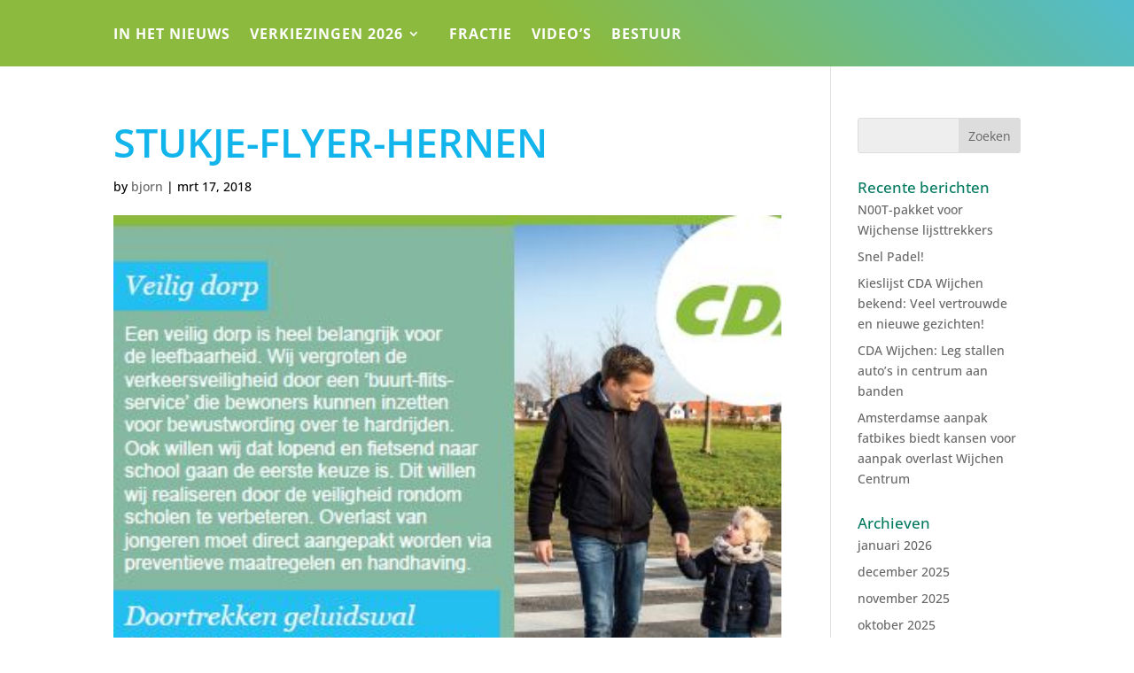

--- FILE ---
content_type: text/css
request_url: https://cdawijchen.nl/wp-content/et-cache/global/et-divi-customizer-global.min.css?ver=1768259544
body_size: 2356
content:
body,.et_pb_column_1_2 .et_quote_content blockquote cite,.et_pb_column_1_2 .et_link_content a.et_link_main_url,.et_pb_column_1_3 .et_quote_content blockquote cite,.et_pb_column_3_8 .et_quote_content blockquote cite,.et_pb_column_1_4 .et_quote_content blockquote cite,.et_pb_blog_grid .et_quote_content blockquote cite,.et_pb_column_1_3 .et_link_content a.et_link_main_url,.et_pb_column_3_8 .et_link_content a.et_link_main_url,.et_pb_column_1_4 .et_link_content a.et_link_main_url,.et_pb_blog_grid .et_link_content a.et_link_main_url,body .et_pb_bg_layout_light .et_pb_post p,body .et_pb_bg_layout_dark .et_pb_post p{font-size:14px}.et_pb_slide_content,.et_pb_best_value{font-size:15px}body{color:#6a6a6a}h1,h2,h3,h4,h5,h6{color:#12b5eb}#et_search_icon:hover,.mobile_menu_bar:before,.mobile_menu_bar:after,.et_toggle_slide_menu:after,.et-social-icon a:hover,.et_pb_sum,.et_pb_pricing li a,.et_pb_pricing_table_button,.et_overlay:before,.entry-summary p.price ins,.et_pb_member_social_links a:hover,.et_pb_widget li a:hover,.et_pb_filterable_portfolio .et_pb_portfolio_filters li a.active,.et_pb_filterable_portfolio .et_pb_portofolio_pagination ul li a.active,.et_pb_gallery .et_pb_gallery_pagination ul li a.active,.wp-pagenavi span.current,.wp-pagenavi a:hover,.nav-single a,.tagged_as a,.posted_in a{color:#ffffff}.et_pb_contact_submit,.et_password_protected_form .et_submit_button,.et_pb_bg_layout_light .et_pb_newsletter_button,.comment-reply-link,.form-submit .et_pb_button,.et_pb_bg_layout_light .et_pb_promo_button,.et_pb_bg_layout_light .et_pb_more_button,.et_pb_contact p input[type="checkbox"]:checked+label i:before,.et_pb_bg_layout_light.et_pb_module.et_pb_button{color:#ffffff}.footer-widget h4{color:#ffffff}.et-search-form,.nav li ul,.et_mobile_menu,.footer-widget li:before,.et_pb_pricing li:before,blockquote{border-color:#ffffff}.et_pb_counter_amount,.et_pb_featured_table .et_pb_pricing_heading,.et_quote_content,.et_link_content,.et_audio_content,.et_pb_post_slider.et_pb_bg_layout_dark,.et_slide_in_menu_container,.et_pb_contact p input[type="radio"]:checked+label i:before{background-color:#ffffff}a{color:#12b5eb}#main-header,#main-header .nav li ul,.et-search-form,#main-header .et_mobile_menu{background-color:#8bba3e}.et_secondary_nav_enabled #page-container #top-header{background-color:#ffffff!important}#et-secondary-nav li ul{background-color:#ffffff}.et_header_style_centered .mobile_nav .select_page,.et_header_style_split .mobile_nav .select_page,.et_nav_text_color_light #top-menu>li>a,.et_nav_text_color_dark #top-menu>li>a,#top-menu a,.et_mobile_menu li a,.et_nav_text_color_light .et_mobile_menu li a,.et_nav_text_color_dark .et_mobile_menu li a,#et_search_icon:before,.et_search_form_container input,span.et_close_search_field:after,#et-top-navigation .et-cart-info{color:#ffffff}.et_search_form_container input::-moz-placeholder{color:#ffffff}.et_search_form_container input::-webkit-input-placeholder{color:#ffffff}.et_search_form_container input:-ms-input-placeholder{color:#ffffff}#top-menu li a{font-size:16px}body.et_vertical_nav .container.et_search_form_container .et-search-form input{font-size:16px!important}#top-menu li a,.et_search_form_container input{font-weight:bold;font-style:normal;text-transform:uppercase;text-decoration:none;letter-spacing:1px}.et_search_form_container input::-moz-placeholder{font-weight:bold;font-style:normal;text-transform:uppercase;text-decoration:none;letter-spacing:1px}.et_search_form_container input::-webkit-input-placeholder{font-weight:bold;font-style:normal;text-transform:uppercase;text-decoration:none;letter-spacing:1px}.et_search_form_container input:-ms-input-placeholder{font-weight:bold;font-style:normal;text-transform:uppercase;text-decoration:none;letter-spacing:1px}#main-footer .footer-widget h4,#main-footer .widget_block h1,#main-footer .widget_block h2,#main-footer .widget_block h3,#main-footer .widget_block h4,#main-footer .widget_block h5,#main-footer .widget_block h6{color:#ffffff}.footer-widget li:before{border-color:#ffffff}#footer-bottom{background-color:#037a60}#footer-info,#footer-info a{color:#ffffff}#footer-bottom .et-social-icon a{color:#ffffff}@media only screen and (min-width:981px){.et_header_style_left #et-top-navigation,.et_header_style_split #et-top-navigation{padding:70px 0 0 0}.et_header_style_left #et-top-navigation nav>ul>li>a,.et_header_style_split #et-top-navigation nav>ul>li>a{padding-bottom:70px}.et_header_style_split .centered-inline-logo-wrap{width:140px;margin:-140px 0}.et_header_style_split .centered-inline-logo-wrap #logo{max-height:140px}.et_pb_svg_logo.et_header_style_split .centered-inline-logo-wrap #logo{height:140px}.et_header_style_centered #top-menu>li>a{padding-bottom:25px}.et_header_style_slide #et-top-navigation,.et_header_style_fullscreen #et-top-navigation{padding:61px 0 61px 0!important}.et_header_style_centered #main-header .logo_container{height:140px}#logo{max-height:90%}.et_pb_svg_logo #logo{height:90%}.et_fixed_nav #page-container .et-fixed-header#top-header{background-color:#ffffff!important}.et_fixed_nav #page-container .et-fixed-header#top-header #et-secondary-nav li ul{background-color:#ffffff}.et-fixed-header #top-menu a,.et-fixed-header #et_search_icon:before,.et-fixed-header #et_top_search .et-search-form input,.et-fixed-header .et_search_form_container input,.et-fixed-header .et_close_search_field:after,.et-fixed-header #et-top-navigation .et-cart-info{color:#ffffff!important}.et-fixed-header .et_search_form_container input::-moz-placeholder{color:#ffffff!important}.et-fixed-header .et_search_form_container input::-webkit-input-placeholder{color:#ffffff!important}.et-fixed-header .et_search_form_container input:-ms-input-placeholder{color:#ffffff!important}}@media only screen and (min-width:1350px){.et_block_row{padding:27px 0}.et_pb_section{padding:54px 0}.single.et_pb_pagebuilder_layout.et_full_width_page .et_post_meta_wrapper{padding-top:81px}.et_pb_fullwidth_section{padding:0}}@media only screen and (max-width:980px){.et_header_style_centered .mobile_nav .select_page,.et_header_style_split .mobile_nav .select_page,.et_mobile_menu li a,.mobile_menu_bar:before,.et_nav_text_color_light #top-menu>li>a,.et_nav_text_color_dark #top-menu>li>a,#top-menu a,.et_mobile_menu li a,#et_search_icon:before,#et_top_search .et-search-form input,.et_search_form_container input,#et-top-navigation .et-cart-info{color:#ffffff}.et_close_search_field:after{color:#ffffff!important}.et_search_form_container input::-moz-placeholder{color:#ffffff}.et_search_form_container input::-webkit-input-placeholder{color:#ffffff}.et_search_form_container input:-ms-input-placeholder{color:#ffffff}}	h1,h2,h3,h4,h5,h6{font-family:var(--et_global_heading_font)}body,input,textarea,select{font-family:var(--et_global_body_font)}#main-header,#et-top-navigation{font-family:'Open Sans',Helvetica,Arial,Lucida,sans-serif}.blogOverview .pagination>.alignleft a:before{content:'« Oudere nieuwsberichten';visibility:visible}.blogOverview .pagination>.alignleft a{visibility:collapse}.blogOverview .pagination>.alignright a:before{content:'Actuelere nieuwsberichten »';visibility:visible;float:right}.blogOverview .pagination>.alignright a{visibility:collapse}.gform_wrapper .top_label .gfield_label,.gform_wrapper .field_sublabel_below .ginput_complex.ginput_container label{display:none}input[type=text],textarea{background:#eee;border:none;border-radius:0;color:#999!important;padding:15px!important}.gform_wrapper .gform_footer input.button{background-color:#8bba3e;border:none;font-size:22px;color:#fff;padding:12px 23px;border-radius:5px;letter-spacing:2px;cursor:pointer}.gform_wrapper .gform_footer input.button:hover{background-color:#12b5eb}.hoverState:hover{opacity:0.7}h4{color:#037a60!important}.speerpunten h4{font-size:14px;background-color:#12b5eb;color:#fff!important;padding:20px;margin-bottom:10px}.terugNaarOverzicht a{color:#fff!important}.terugNaarOverzicht a:hover{opacity:0.7}.sliderNr{background-color:#12b5eb;width:110px;height:110px;border-radius:55px;text-align:center;padding-top:40px;color:#fff;text-shadow:none;margin-top:-125px;z-index:99;float:right;position:inherit;font-size:38px;font-style:italic;font-family:Georgia}.SliderSection{}.sliderRow{}.sliderText{margin-top:20%}.sliderText h1{font-size:56px;text-shadow:none;background-color:#fff;padding:10px 20px 14px 20px;display:inline-block;color:#12b5eb;margin-bottom:10px}.sliderText h2{font-family:Open Sans;font-weight:600;font-size:28px;text-shadow:none;background-color:#8bba3e;padding:10px 20px 14px 20px;display:inline-block;color:#fff;font-style:normal;margin-bottom:10px}.sliderText h3{font-weight:500;font-size:36px;text-shadow:none;background-color:#12b5eb;padding:10px 20px 14px 20px;display:inline-block;color:#fff;font-style:italic;margin-bottom:10px;font-family:Georgia}.sliderText h4{font-family:Open Sans;font-weight:600;font-size:24px;text-shadow:none;background-color:#12b5eb;padding:10px 20px 14px 20px;display:inline-block;color:#fff!important;font-style:normal;margin-bottom:10px}.sliderTextGroep h2{font-weight:500;font-size:36px;text-shadow:none;background-color:#12b5eb;padding:10px 20px 14px 20px;display:inline-block;color:#fff;font-style:italic;margin-bottom:10px;font-family:Georgia;float:left}.et_pb_slide_description,.et_pb_slider_fullwidth_off .et_pb_slide_description{width:auto;margin:auto;padding:24% 0%;padding-bottom:0px}.kandidaatDetailSection{}.kandidaatDetailRow{}.kandidaatDetailText{}.kandidaatDetailImage{}@media screen and (max-width:1280px){.sliderText h1{font-size:38px}.sliderText h2{font-size:20px}.sliderText h3{font-size:28px}.sliderText h4{font-size:20px}}@media only screen and (min-width:800px){.bbb_blog_list a img{}}@media screen and (max-width:800px){.blogOverview h2{padding-top:20px}}@media screen and (max-width:768px){.sliderTextGroep h2{font-size:24px;padding:5px 10px 7px 10px}.blogOverview h2 a{font-size:18px!important}}div#gform_confirmation_message_4{color:#8bba3e!important;font-size:2rem;padding:2rem;background-color:#e8fbc8;margin:1rem 0;line-height:normal}span.et_pb_image_wrap{line-height:0}